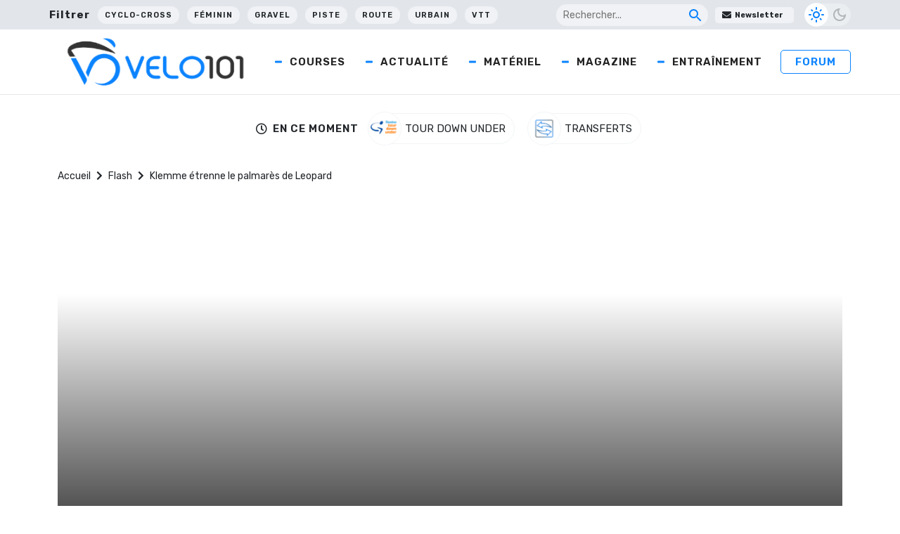

--- FILE ---
content_type: text/html; charset=utf-8
request_url: https://www.google.com/recaptcha/api2/aframe
body_size: 269
content:
<!DOCTYPE HTML><html><head><meta http-equiv="content-type" content="text/html; charset=UTF-8"></head><body><script nonce="oICF91AO5k9OUPSV7gj1GA">/** Anti-fraud and anti-abuse applications only. See google.com/recaptcha */ try{var clients={'sodar':'https://pagead2.googlesyndication.com/pagead/sodar?'};window.addEventListener("message",function(a){try{if(a.source===window.parent){var b=JSON.parse(a.data);var c=clients[b['id']];if(c){var d=document.createElement('img');d.src=c+b['params']+'&rc='+(localStorage.getItem("rc::a")?sessionStorage.getItem("rc::b"):"");window.document.body.appendChild(d);sessionStorage.setItem("rc::e",parseInt(sessionStorage.getItem("rc::e")||0)+1);localStorage.setItem("rc::h",'1769032781693');}}}catch(b){}});window.parent.postMessage("_grecaptcha_ready", "*");}catch(b){}</script></body></html>

--- FILE ---
content_type: application/javascript; charset=UTF-8
request_url: https://wi.likebtn.com/w/i/?s=%7B%22h%22%3A%22www.velo101.com%22%2C%22s%22%3A%2264317cbbfa8fdfb05a5dc63f%22%2C%22i%22%3A%5B%22d5cd61535728%22%2C%22d5cd61535728%22%2C%22d5cd61535728%22%5D%7D&lb=lb_json
body_size: -290
content:
lb_json({"p":2,"di":0,"e":"","is":[{"ha":"d5cd61535728","l":0,"d":0},{"ha":"d5cd61535728","l":0,"d":0},{"ha":"d5cd61535728","l":0,"d":0}]})